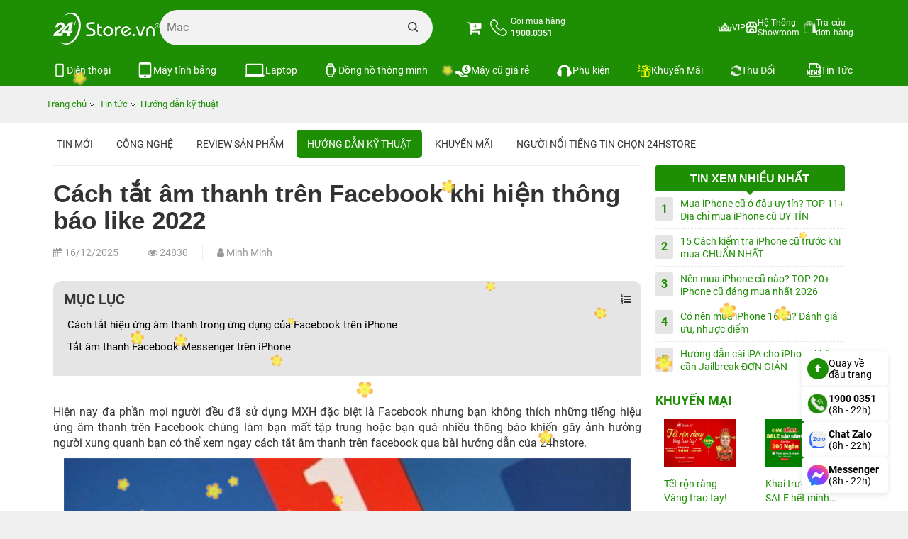

--- FILE ---
content_type: text/css
request_url: https://24hstore.vn/blocks/mainmenu/assets/css/default.css?v=92.126
body_size: 1046
content:
.scrollmenu {
    background: transparent;
    /*overflow-y: hidden;*/
    /*overflow-x: scroll;*/
    -ms-overflow-style: none;
    -ms-scroll-snap-type: mandatory;
    -ms-scroll-snap-points-x: snapInterval(0%, 100%);
    -ms-scroll-chaining: chained;
    -webkit-overflow-scrolling: touch;
    width: 100%;
    position: relative;
    z-index: 2;
    margin: 20px 0 10px 0;
    border-radius: 8px;
    overflow: hidden;
    overflow-x: scroll;

}

.mainmanu-home {
    background: #fff;
    width: max-content;
}

.mainmanu-home li {
    display: inline-block;
    padding: 5px;
    min-width: 53px;
}

.mainmanu-home li a {
    display: block;
    overflow: hidden;
    border-radius: 50px;
    height: 42px;
    width: 42px;
    margin: auto;
    position: relative;
    background: #1E8E04;
    border: 1px solid #c3c3c3;
    box-shadow: 0 1px 4px 0 rgba(0, 0, 0, .12)
}

.mainmanu-home li a span {
    display: block;
    font-size: 12px;
    padding: 5px 0;
    color: #000;
    text-align: center;
    line-height: 1.3em
}

.mainmanu-home li a img {
    margin: auto;
    position: absolute;
    top: 0;
    left: 0;
    right: 0;
    bottom: 0
}

@media all and (min-width: 1024px) {
    .head-right {
        position: static
    }

    .nav-button, .nav-close {
        display: none
    }

    .mnlv1 {
        display: none;
        position: absolute;
        z-index: 2;
        padding: 0 10px;
        z-index: 16;
        left: 0;
        width: 100%
    }

    .product-menu {
        border-left: 1px solid #EAEAEA
    }

    .mnlv1 .menu-sub {
        background: #fff;
        padding: 10px
    }

    .level_0:hover .mnlv1 {
        display: block
    }

    .mnlv1 a {
        padding: 5px !important
    }

    .a_1 {
        color: #1E8E04 !important;
        text-transform: uppercase
    }

    .a_2 {
        color: #555555 !important
    }

    nav {
        margin: 0;
        float: right;
        padding: 0
    }

    .mainmanu {
        display: flex;
        align-items: center;
        gap: 15px;
    }
    .mainmanu li a {
        color: #fff;
        line-height: 18px;
        word-spacing: 1px;
        display: flex;
        align-items: center;
        gap: 8px;  
    }

    .mainmanu li .arr {
        border-radius: 4px;
        border: 1px solid #fff;
        height: 38px;
        display: flex;
        align-items: center;
    }

    .mainmanu li .arr:hover {
        background: rgba(255, 255, 255, .4);
    }

    .mainmanu li a img { 
        display: block
    }

    .menu-sub img {
        margin: 0px !important;
        display: inline-block !important;
        padding-right: 5px
    }

    .mainmanu li a span {
        /* text-align: center; */
        display: block; 
        line-height: normal;
        font-size: 12px;
        width: 100%;
        max-width: 65px;
    }

    .mainmanu > li {
        margin-right: 0;
        float: left
    }
}


--- FILE ---
content_type: text/css
request_url: https://24hstore.vn/blocks/news_filter/assets/css/inline.css?v=92.126
body_size: 214
content:
#inline-menu {
	margin-top: 10px;
}
#inline-menu ul li{
	display: inline-block;
	padding: 10px 15px;
}
#inline-menu ul li.active{
	background: #1e8e04;
	border-radius: 5px;
}
#inline-menu ul li.active a{
	color: #fff;
}
#inline-menu ul li a{
	display:block;
	font-size: 14px;
	color: #333333;
	text-transform: uppercase;
}

--- FILE ---
content_type: image/svg+xml
request_url: https://24hstore.vn/images/menus/original/phan-mem-macbook_1728622488.svg
body_size: 63975
content:
<svg version="1.2" xmlns="http://www.w3.org/2000/svg" viewBox="0 0 406 406" width="60" height="60">
	<title>image</title>
	<defs>
		<image  width="259" height="374" id="img1" href="[data-uri]"/>
	</defs>
	<style>
	</style>
	<use id="Background" href="#img1" x="73" y="16"/>
</svg>

--- FILE ---
content_type: image/svg+xml
request_url: https://24hstore.vn/images/menus/original/ipad-a16-re-nhat_1761038951.svg
body_size: 50221
content:
<svg version="1.2" xmlns="http://www.w3.org/2000/svg" viewBox="0 0 408 408" width="60" height="60">
	<defs>
		<image  width="235" height="265" id="img1" href="[data-uri]"/>
		<image  width="186" height="185" id="img2" href="[data-uri]"/>
	</defs>
	<style>
	</style>
	<use id="Layer 4" href="#img1" x="16" y="137"/>
	<use id="Layer 1" href="#img2" x="206" y="6"/>
</svg>

--- FILE ---
content_type: image/svg+xml
request_url: https://24hstore.vn/images/menus/original/thu-cu-mb_1721379608.svg
body_size: 1016
content:
<svg version="1.2" xmlns="http://www.w3.org/2000/svg" viewBox="0 0 512 512" width="22" height="22">
	<title>thu-cu-mb-svg</title>
	<style>
		.s0 { fill: #ffffff } 
	</style>
	<path id="SVGCleanerId_0" class="s0" d="m166.8 43.1h17.3v51.8h-17.3z"/>
	<path id="SVGCleanerId_1" class="s0" d="m166.8 106.4h17.3v23h-17.3z"/>
	<path id="Layer" class="s0" d="m83.4 261.8c0-50.3 24.1-94.7 61-123.2l65.6 65.6v-184.1h-184.1l65.3 65.4c-50.4 42.1-82.6 105.3-82.6 176.3 0 127.1 103 230.1 230.1 230.1v-74.8c-85.8 0-155.3-69.5-155.3-155.3z"/>
	<path id="Layer" class="s0" d="m43.1 261.8c0-71 32.3-134.2 82.7-176.3l-65.4-65.4h-34.5l65.3 65.4c-50.4 42.1-82.6 105.3-82.6 176.3 0 127.1 103 230.1 230.1 230.1v-3c-110.7-16.7-195.6-111.8-195.6-227.1z"/>
	<path id="Layer" fill-rule="evenodd" class="s0" d="m247.4 500.5h-8.7c-63.8 0-123.7-24.8-168.8-69.9-45.1-45.1-69.9-105.1-69.9-168.8 0-67.6 28.5-131.5 78.6-176.8l-73.5-73.5h213.5v213.6l-74.8-74.9c-33 28.1-51.8 68.3-51.8 111.6 0 80.8 65.9 146.7 146.7 146.7h8.7zm-200.7-471.8l57.3 57.3-7.2 6.1c-50.6 42.2-79.5 104-79.5 169.6 0 59.2 23 114.8 64.8 156.6 39.8 39.8 92.1 62.6 148 64.7v-57.6c-86.4-4.5-155.3-76.2-155.3-163.7 0-51.1 23.4-98.5 64.3-129.9l6-4.7 56.2 56.2v-154.6z"/>
	<g id="Layer">
		<path id="SVGCleanerId_0_1_" class="s0" d="m166.8 43.1h17.3v51.8h-17.3z"/>
	</g>
	<g id="Layer">
		<path id="SVGCleanerId_1_1_" class="s0" d="m166.8 106.4h17.3v23h-17.3z"/>
	</g>
	<path id="SVGCleanerId_2" class="s0" d="m327.9 417.1h17.3v51.8h-17.3z"/>
	<path id="SVGCleanerId_3" class="s0" d="m327.9 382.6h17.3v23h-17.3z"/>
	<path id="Layer" class="s0" d="m428.6 250.2c0 50.3-24.1 94.7-61 123.2l-65.6-65.6v184.1h184.1l-65.3-65.4c50.4-42.1 82.6-105.3 82.6-176.3 0-127.1-103-230.1-230.1-230.1v74.8c85.8 0 155.3 69.5 155.3 155.3z"/>
	<path id="Layer" class="s0" d="m468.9 250.2c0 71-32.3 134.2-82.7 176.3l65.4 65.4h34.5l-65.3-65.4c50.4-42.1 82.6-105.3 82.6-176.3 0-127.1-103-230.1-230.1-230.1v3c110.7 16.7 195.6 111.8 195.6 227.1z"/>
	<path id="Layer" fill-rule="evenodd" class="s0" d="m506.9 500.5h-213.5v-213.6l74.8 74.9c33-28.1 51.8-68.3 51.8-111.6 0-80.8-65.9-146.7-146.7-146.7h-8.7v-92h8.7c63.8 0 123.7 24.8 168.8 69.9 45.1 45.1 69.9 105.1 69.9 168.8 0 67.6-28.5 131.5-78.6 176.8zm-196.3-17.3h154.6l-57.3-57.3 7.3-6c50.5-42.3 79.5-104.1 79.5-169.7 0-59.2-23-114.8-64.9-156.6-39.7-39.8-92-62.6-148-64.7v57.6c86.5 4.5 155.4 76.2 155.4 163.7 0 51.1-23.5 98.5-64.4 130l-6 4.6-56.2-56.2z"/>
	<g id="Layer">
		<path id="SVGCleanerId_2_1_" class="s0" d="m327.9 417.1h17.3v51.8h-17.3z"/>
	</g>
	<g id="Layer">
		<path id="SVGCleanerId_3_1_" class="s0" d="m327.9 382.6h17.3v23h-17.3z"/>
	</g>
</svg>

--- FILE ---
content_type: image/svg+xml
request_url: https://24hstore.vn/images/menus/original/s10-nb_1757594777.svg
body_size: 112247
content:
<svg version="1.2" xmlns="http://www.w3.org/2000/svg" viewBox="0 0 357 351" width="60" height="59">
	<title>s10 (1)</title>
	<defs>
		<image  width="353" height="240" id="img1" href="[data-uri]"/>
	</defs>
	<style>
	</style>
	<use id="Background" href="#img1" x="4" y="105"/>
</svg>

--- FILE ---
content_type: image/svg+xml
request_url: https://24hstore.vn/images/menus/original/op-lung_1728640352.svg
body_size: 67339
content:
<svg version="1.2" xmlns="http://www.w3.org/2000/svg" viewBox="0 0 316 316" width="60" height="60">
	<title>image</title>
	<defs>
		<image  width="374" height="374" id="img1" href="[data-uri]"/>
	</defs>
	<style>
	</style>
	<use id="Layer 3" href="#img1" x="0" y="-35"/>
</svg>

--- FILE ---
content_type: image/svg+xml
request_url: https://24hstore.vn/images/menus/original/phu-kien-sale-mb_1728702927.svg
body_size: 113204
content:
<svg version="1.2" xmlns="http://www.w3.org/2000/svg" viewBox="0 0 339 339" width="60" height="60">
	<title>image</title>
	<defs>
		<image  width="336" height="330" id="img1" href="[data-uri]"/>
	</defs>
	<style>
	</style>
	<use id="Background" href="#img1" x="4" y="1"/>
</svg>

--- FILE ---
content_type: image/svg+xml
request_url: https://24hstore.vn/images/hotline.svg
body_size: 121373
content:
<svg version="1.2" xmlns="http://www.w3.org/2000/svg" viewBox="0 0 500 500" width="500" height="500">
	<title>icon-hotline</title>
	<defs>
		<image  width="454" height="454" id="img1" href="[data-uri]"/>
	</defs>
	<style>
	</style>
	<use id="Background" href="#img1" x="15" y="10"/>
</svg>

--- FILE ---
content_type: image/svg+xml
request_url: https://24hstore.vn/images/menus/original/phu-kien-pc_1759137263.svg
body_size: 463
content:
<svg version="1.2" xmlns="http://www.w3.org/2000/svg" viewBox="0 0 20 20" width="20" height="20">
	<style>
		.s0 { fill: #ffffff } 
	</style>
	<g>
		<g>
			<path class="s0" d="m17.36 9.82q-0.05-0.05-0.11-0.09c-0.13-1.8-0.91-3.47-2.22-4.74-1.37-1.31-3.16-2.03-5.05-2.03-1.89 0-3.68 0.72-5.05 2.03-1.31 1.27-2.1 2.94-2.22 4.74q-0.06 0.04-0.11 0.09c-1.02 0.8-1.57 1.88-1.57 3.03 0 1.15 0.55 2.22 1.57 3.03 0.89 0.71 2.02 1.12 3.11 1.12q0.33 0 0.57-0.23 0.23-0.24 0.23-0.57v-6.71q0-0.33-0.23-0.56-0.24-0.23-0.57-0.24-0.13 0-0.26 0.01c0.66-1.9 2.47-3.23 4.53-3.23 2.05 0 3.87 1.33 4.52 3.23q-0.13-0.01-0.26-0.01-0.32 0.01-0.56 0.24-0.23 0.23-0.23 0.56v6.71q0 0.33 0.23 0.57 0.24 0.23 0.56 0.23h0.01c1.08 0 2.22-0.41 3.11-1.12 1.01-0.81 1.57-1.88 1.57-3.03 0-1.15-0.56-2.23-1.57-3.03z"/>
		</g>
	</g>
</svg>

--- FILE ---
content_type: image/svg+xml
request_url: https://24hstore.vn/images/menus/original/gia-re-pc_1759137486.svg
body_size: 621
content:
<svg version="1.2" xmlns="http://www.w3.org/2000/svg" viewBox="0 0 22 22" width="22" height="22">
	<style>
		.s0 { fill: #ffffff } 
	</style>
	<path fill-rule="evenodd" class="s0" d="m21.74 9.68c0 3.47-2.82 6.27-6.27 6.27-3.46 0-6.26-2.8-6.26-6.26 0-3.47 2.79-6.29 6.26-6.29 3.47 0 6.27 2.8 6.27 6.28zm-3.9 1.39c0-0.99-0.55-1.59-1.74-2.02-0.86-0.35-1.27-0.53-1.27-0.95 0-0.31 0.35-0.63 0.98-0.63 0.64 0 1.1 0.2 1.39 0.32l0.35-1.24c-0.39-0.21-0.9-0.35-1.63-0.35v-0.98h-0.86v1.03c-1.16 0.23-1.79 0.98-1.79 1.93 0 1.04 0.71 1.62 1.86 2.02 0.83 0.33 1.17 0.51 1.17 0.94 0 0.43-0.35 0.75-1.07 0.75-0.67 0-1.3-0.24-1.7-0.43l-0.32 1.27c0.36 0.2 1.12 0.4 1.86 0.4v0.96h0.87v-0.98c1.26-0.3 1.87-1.04 1.9-2.04zm-0.16 8.35c0 0.6-0.49 1.08-1.09 1.08h-7.37c-0.88 0.03-1.84-0.3-2.52-0.98l-2.77-2.77c-0.35-0.35-0.81-0.53-1.27-0.53h-2.49v-4.3h4.64v-0.01c0.86 0 1.72 0.34 2.39 0.99l3.98 3.98c0.42 0.42 0.42 1.1 0 1.52-0.42 0.42-1.1 0.42-1.52 0l-3.21-3.2c-0.13-0.14-0.36-0.14-0.49 0-0.15 0.15-0.15 0.37 0 0.51l3.19 3.2c0.34 0.35 0.79 0.53 1.27 0.53 0.47 0 0.93-0.2 1.26-0.53 0.16-0.15 0.29-0.36 0.39-0.55h4.52c0.6 0 1.09 0.48 1.09 1.06z"/>
</svg>